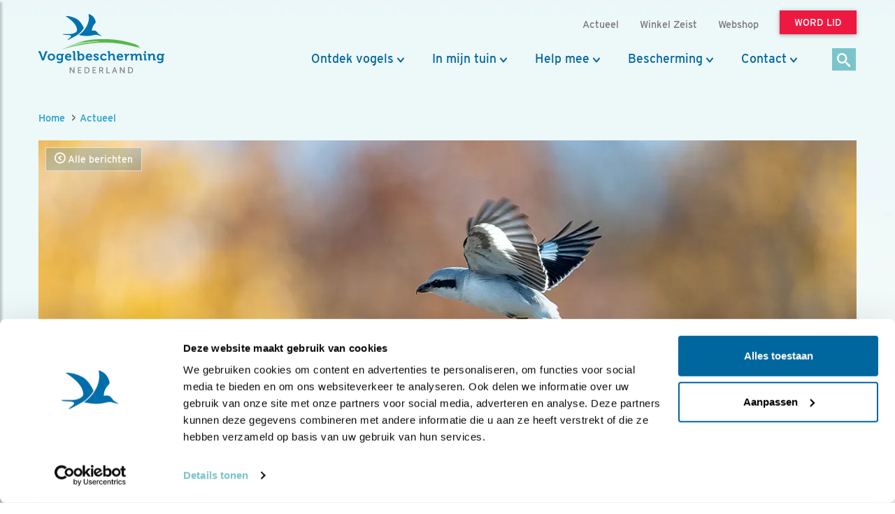

--- FILE ---
content_type: text/html;charset=UTF-8
request_url: https://www.vogelbescherming.nl/actueel/bericht/een-brute-schoonheid
body_size: 16737
content:
<!DOCTYPE html>
<html lang="nl"><head><title>Een&#x20;brute&#x20;schoonheid | Vogelbescherming</title>
			<!--
	New Story | https://www.newstory.nl
	Erasmusweg 19 | 2202 CA Noordwijk aan Zee | The Netherlands
	T +31(0)71 364 11 11 | E hello@newstory.nl
-->
			<script data-cookieconsent="ignore">
    function getCons(regex){
        const consentString = document.cookie.split('; ').find(row => row.startsWith('CookieConsent='));
        return regex.test(consentString) ? "granted" : "denied";
    }
    window.dataLayer = window.dataLayer || [];
    function gtag(){dataLayer.push(arguments);}
    gtag("consent", "default", {
        ad_personalization: getCons(/marketing:true/),
        ad_storage: getCons(/marketing:true/),
        ad_user_data: getCons(/marketing:true/),
        analytics_storage: getCons(/statistics:true/),
        functionality_storage: getCons(/preferences:true/),
        personalization_storage: getCons(/preferences:true/),
        security_storage: "granted",
        wait_for_update: 0
    });
    gtag("set", "ads_data_redaction", true);
    gtag("set", "url_passthrough", false);
    window.uetq = window.uetq || [];
    window.uetq.push('consent', 'default', {
        'ad_storage': getCons(/marketing:true/)
    });
    window.addEventListener('CookiebotOnConsentReady', function() {
        window.uetq.push('consent', 'update', {
            'ad_storage': Cookiebot.consent.marketing ? 'granted' : 'denied'
        });
    });
</script>
<script id="Cookiebot" src="https://consent.cookiebot.eu/uc.js" data-culture="nl" data-cbid="534eec85-79ac-40c5-99c2-85659f72a539" data-consentmode-defaults="disabled" data-blockingmode="auto" type="text/javascript"></script>
<script data-cookieconsent="ignore">(function(a,s,y,n,c,h,i,d,e){s.className+=' '+y;h.start=1*new Date;
h.end=i=function(){s.className=s.className.replace(RegExp(' ?'+y),'')};
(a[n]=a[n]||[]).hide=h;setTimeout(function(){i();h.end=null},c);h.timeout=c;
})(window,document.documentElement,'async-hide','dataLayer',4000,
{'GTM-KJ7PTS':true});</script>
<!-- Google Tag Manager -->
<script data-cookieconsent="ignore">(function(w,d,s,l,i){w[l]=w[l]||[];w[l].push({'gtm.start':
new Date().getTime(),event:'gtm.js'});var f=d.getElementsByTagName(s)[0],
j=d.createElement(s),dl=l!='dataLayer'?'&l='+l:'';j.async=true;j.src=
'https://data.vogelbescherming.nl/gtm.js?id='+i+dl;f.parentNode.insertBefore(j,f);
})(window,document,'script','dataLayer','GTM-KJ7PTS');</script>
<!-- End Google Tag Manager -->
			<meta charset="utf-8">
		<link rel="preload" href="//maxcdn.bootstrapcdn.com/bootstrap/3.3.7/css/bootstrap.min.css" as="style">
		<link rel="preload" href="//cdn-cf.newstory.nl/vbn/vogelbescherming.nl/media/css/style.css?v202601161122" as="style">
		<link rel="preload" href="//cdn-cf.newstory.nl/vbn/fonts/font-awesome-4.7.0-swap/css/font-awesome.min.css" as="style">
		<link rel="preload" href="//use.typekit.net/iec5jhb.css" as="style">
<link rel="preload" href="//maxcdn.bootstrapcdn.com/bootstrap/3.3.7/js/bootstrap.min.js" as="script">
			<meta property="og:title" content="Een&#x20;brute&#x20;schoonheid">
	<meta name="description" content="De&#x20;klapekster&#x20;is&#x20;een&#x20;intrigerende&#x20;vogel.">
	<meta property="og:description" content="De&#x20;klapekster&#x20;is&#x20;een&#x20;intrigerende&#x20;vogel.">
	<meta name="keywords" content="vogelbescherming nederland nieuwsbericht klapekster nadjajansma snavel wintergast">
	<meta class="swiftype" name="title" data-type="string" content="Een&#x20;brute&#x20;schoonheid">
			<meta class="swiftype" name="sections" data-type="string" content="Actueel: Blog">
			<meta class="swiftype" name="tags" data-type="string" content="sectie-342">
		<meta class="swiftype" name="published_at" data-type="date" content="2021-12-14">
		<meta name="CreationDate" content="2021-12-14">
		<meta property="article:published_time " content="2021-12-14">
		<link rel="image_src" href="https://cdn-img.newstory.nl/vbn/images/optimized/5623f654-bcf9-4276-b58b-8f1619c0a865.jpg&amp;h=630&amp;w=1000&amp;mode=crop&amp;v=1636644506">
		<meta property="og:image" content="https://cdn-img.newstory.nl/vbn/images/optimized/5623f654-bcf9-4276-b58b-8f1619c0a865.jpg&amp;h=630&amp;w=1000&amp;mode=crop&amp;v=1636644506">
		<meta property="og:image:type" content="image/jpeg">
		<meta property="og:image:width" content="1000">
		<meta name="twitter:card" content="summary_large_image">
		<meta name="twitter:image" content="https://cdn-img.newstory.nl/vbn/images/optimized/5623f654-bcf9-4276-b58b-8f1619c0a865.jpg&amp;h=630&amp;w=1000&amp;mode=crop&amp;v=1636644506">
		<meta class="swiftype" name="image" data-type="enum" content="https://cdn-img.newstory.nl/vbn/images/optimized/5623f654-bcf9-4276-b58b-8f1619c0a865.jpg&amp;h=630&amp;w=1000&amp;mode=crop&amp;v=1636644506">
	<meta name="twitter:site" content="@vogelnieuws">
	<meta name="twitter:title" content="Een&#x20;brute&#x20;schoonheid">
	<meta name="twitter:description" content="De&#x20;klapekster&#x20;is&#x20;een&#x20;intrigerende&#x20;vogel.">
		<link rel="canonical" href="https://www.vogelbescherming.nl/actueel/bericht/een-brute-schoonheid" />
		<meta class="swiftype" name="url" data-type="enum" content="https://www.vogelbescherming.nl/actueel/bericht/een-brute-schoonheid">
		<meta property="og:url" content="https://www.vogelbescherming.nl/actueel/bericht/een-brute-schoonheid" />
		<link rel="shortlink" type="text/html" href="https://www.vogelbescherming.nl/?pagina=364&bericht=3613">
	<link rel="prev" href="https://www.vogelbescherming.nl/actueel/bericht/wereldreizen-in-katwijk-en-daarbuiten" />
	<link rel="next" href="https://www.vogelbescherming.nl/actueel/bericht/plannen-voor-natuurherstel-in-regeerakkoord-goede-basis" />
		<meta name="robots" content="index, follow">
<meta name="Author" content="Vogelbescherming Nederland">
<meta name="viewport" content="width=device-width, initial-scale=1.0">
<meta name="format-detection" content="telephone=no">
<meta http-equiv="X-UA-Compatible" content="IE=edge">
<meta name="vbn-category" content="">
<script defer="defer" async="async" src="//d81mfvml8p5ml.cloudfront.net/dsgstx9z.js" data-cookieconsent="statistics" type="text/plain"></script>
		<link href="//maxcdn.bootstrapcdn.com/bootstrap/3.3.7/css/bootstrap.min.css" rel="stylesheet">
		<link href="//cdn-cf.newstory.nl/vbn/vogelbescherming.nl/media/css/style.css?v202601161122" rel="stylesheet">
		<link href="//cdn-cf.newstory.nl/vbn/fonts/font-awesome-4.7.0-swap/css/font-awesome.min.css" rel="stylesheet">
		<link href="//use.typekit.net/iec5jhb.css" rel="stylesheet">
		<script src="//code.jquery.com/jquery-1.12.4.min.js" data-cookieconsent="ignore"></script>
<link rel="alternate" type="application/rss+xml" title="RSS Nieuws" href="/?act=nieuws.rss" />
<!-- Le fav and touch icons -->
<link rel="shortcut icon" href="//cdn-cf.newstory.nl/vbn/img/favicon.ico">
<link rel="apple-touch-icon-precomposed" sizes="144x144" href="//cdn-cf.newstory.nl/vbn/vogelbescherming.nl/media/img/apple-touch-icon-144-precomposed.png">
<link rel="apple-touch-icon-precomposed" sizes="114x114" href="//cdn-cf.newstory.nl/vbn/vogelbescherming.nl/media/img/apple-touch-icon-114-precomposed.png">
<link rel="apple-touch-icon-precomposed" sizes="72x72" href="//cdn-cf.newstory.nl/vbn/vogelbescherming.nl/media/img/apple-touch-icon-72-precomposed.png">
<link rel="apple-touch-icon-precomposed" href="//cdn-cf.newstory.nl/vbn/vogelbescherming.nl/media/img/apple-touch-icon-57-precomposed.png">
</head><body id="pag364" class="templ49 sectie342">
			<!-- Google Tag Manager (noscript) -->
<noscript><iframe src="https://data.vogelbescherming.nl/ns.html?id=GTM-KJ7PTS"
height="0" width="0" style="display:none;visibility:hidden"></iframe></noscript>
<!-- End Google Tag Manager (noscript) -->
<a href="#vervolgpag" class="skipnav" data-swiftype-index="false">Navigatie overslaan</a>
<div class="wrapper">
			<nav id="sidebar" data-swiftype-index="false">
    <div id="dismiss">
        <i class="fa fa-arrow-left"></i>
    </div>
    <div class="sidebar-header">
        <a class="navbar-brand" href="/" aria-label="home"><span class="hidden">Vogelbescherming.nl</span></a>
    </div>
    <ul class="list-unstyled mainops niv1">
        <li>
			<form method="get" class="form-inline zoekform-mob" action="/zoeken/" role="search" data-ss360="true">
	<div class="form-group">
		<input type="search" class="zoekinvoer form-control flex-fill"
			name="q" value=""
			placeholder="Ik ben op zoek naar"><button type="submit" class="btn btn-oranje" aria-label="zoek"><i class="icon-search"></i></button>
	</div>
</form>
				</li>
        <li>
            <a href="/">Home</a>
        </li>
        <li>
            <a href="#mnu336" class="klaptoggle" data-toggle="collapse" aria-expanded="false">Ontdek vogels</a>
                <ul class="collapse list-unstyled niv2" id="mnu336">
                        <li>
                                <a href="#mnu680" class="klaptoggle" data-toggle="collapse" aria-expanded="false">Kennis over vogels</a>
                                <ul class="collapse list-unstyled niv3" id="mnu680">
                                        <li><a href="/ontdek-vogels/kennis-over-vogels/vogelgids">Vogelgids</a></li>
                                        <li><a href="/ontdek-vogels/kennis-over-vogels/online-vogelcursussen">Online vogelcursussen</a></li>
                                        <li><a href="/ontdek-vogels/kennis-over-vogels/vogelweetjes">Vogelweetjes</a></li>
                                </ul>
                        </li>
                        <li>
                                <a href="#mnu356" class="klaptoggle" data-toggle="collapse" aria-expanded="false">Activiteiten</a>
                                <ul class="collapse list-unstyled niv3" id="mnu356">
                                        <li><a href="/ontdek-vogels/activiteiten/excursies">Excursies</a></li>
                                        <li><a href="/ontdek-vogels/activiteiten/vogelreizen">Vogelreizen</a></li>
                                        <li><a href="/ontdek-vogels/activiteiten/workshops">Workshops</a></li>
                                        <li><a href="/ontdek-vogels/activiteiten/zoek-activiteit">Zoek activiteit</a></li>
                                        <li><a href="/ontdek-vogels/activiteiten/nationale-vogelweek2">Nationale Vogelweek</a></li>
                                </ul>
                        </li>
                        <li>
                                <a href="#mnu681" class="klaptoggle" data-toggle="collapse" aria-expanded="false">Zelf doen</a>
                                <ul class="collapse list-unstyled niv3" id="mnu681">
                                        <li><a href="/ontdek-vogels/zelf-doen/vogelfotografie">Vogelfotografie</a></li>
                                        <li><a href="/ontdek-vogels/zelf-doen/vogels-kijken">Vogels kijken</a></li>
                                        <li><a href="/ontdek-vogels/zelf-doen/de-mooiste-vogelfotos">Vogelfotogalerij</a></li>
                                        <li><a href="/ontdek-vogels/zelf-doen/beleef-de-lente1">Beleef de Lente</a></li>
                                        <li><a href="/ontdek-vogels/zelf-doen/beleef-de-lente-in-de-klas">Beleef de Lente in de Klas</a></li>
                                        <li><a href="/ontdek-vogels/zelf-doen/werkstukken">Werkstukken</a></li>
                                        <li><a href="/ontdek-vogels/zelf-doen/kleurplaten">Kleurplaten</a></li>
                                </ul>
                        </li>
                </ul>
        </li>
        <li>
            <a href="#mnu337" class="klaptoggle" data-toggle="collapse" aria-expanded="false">In mijn tuin</a>
                <ul class="collapse list-unstyled niv2" id="mnu337">
                        <li>
                                <a href="#mnu465" class="klaptoggle" data-toggle="collapse" aria-expanded="false">Vogels voeren</a>
                                <ul class="collapse list-unstyled niv3" id="mnu465">
                                        <li><a href="/in-mijn-tuin/vogels-voeren/wat-is-goed-voer">Wat is goed voer?</a></li>
                                        <li><a href="/in-mijn-tuin/vogels-voeren/wanneer-voer-je-wat-">Wanneer voer je wat?</a></li>
                                        <li><a href="/in-mijn-tuin/vogels-voeren/welke-vogels-eten-wat-">Welke vogels eten wat?</a></li>
                                        <li><a href="/in-mijn-tuin/vogels-voeren/hoe-voer-je-vogels">Hoe voer je vogels?</a></li>
                                        <li><a href="/in-mijn-tuin/vogels-voeren/zelf-een-vetbol-maken-in-6-stappen">Zelf een vetbol maken in 6 stappen</a></li>
                                </ul>
                        </li>
                        <li>
                                <a href="#mnu464" class="klaptoggle" data-toggle="collapse" aria-expanded="false">Nestkasten</a>
                                <ul class="collapse list-unstyled niv3" id="mnu464">
                                        <li><a href="/in-mijn-tuin/nestkasten/type-nestkasten">Type nestkasten</a></li>
                                        <li><a href="/in-mijn-tuin/nestkasten/zelf-een-nestkast-maken">Zelf een nestkast maken</a></li>
                                        <li><a href="/in-mijn-tuin/nestkasten/nestkasten-ophangen">Nestkasten ophangen</a></li>
                                        <li><a href="/in-mijn-tuin/nestkasten/aanschaf-nestkast">Aanschaf nestkast</a></li>
                                </ul>
                        </li>
                        <li>
                                <a href="#mnu463" class="klaptoggle" data-toggle="collapse" aria-expanded="false">Tuininrichting</a>
                                <ul class="collapse list-unstyled niv3" id="mnu463">
                                        <li><a href="/in-mijn-tuin/tuininrichting/populaire-bessenstruiken">Populaire bessenstruiken</a></li>
                                        <li><a href="/in-mijn-tuin/tuininrichting/tuininspiratie">Tuininspiratie</a></li>
                                        <li><a href="/in-mijn-tuin/tuininrichting/tuinonderhoud">Tuinonderhoud</a></li>
                                        <li><a href="/in-mijn-tuin/tuininrichting/persoonlijk-tuinadvies">Persoonlijk tuinadvies</a></li>
                                        <li><a href="/in-mijn-tuin/tuininrichting/vogelvriendelijke-beplanting">Vogelvriendelijke beplanting</a></li>
                                        <li><a href="/in-mijn-tuin/tuininrichting/tipvideo">Tipvideo</a></li>
                                </ul>
                        </li>
                        <li>
                                <a href="/in-mijn-tuin/tuinadvies">Tuinadvies nodig?</a>
                        </li>
                        <li>
                                <a href="/in-mijn-tuin/tuinvogels-herkennen">Tuinvogels herkennen</a>
                        </li>
                        <li>
                                <a href="/in-mijn-tuin/vogelvriendelijke-schoolpleinen">Vogelvriendelijke schoolpleinen</a>
                        </li>
                        <li>
                                <a href="#mnu984" class="klaptoggle" data-toggle="collapse" aria-expanded="false">Nationale Tuinvogeltelling</a>
                                <ul class="collapse list-unstyled niv3" id="mnu984">
                                        <li><a href="/in-mijn-tuin/nationale-tuinvogeltelling/tel-mee-met-de-tuinvogeltelling">Nationale Tuinvogeltelling</a></li>
                                </ul>
                        </li>
                        <li>
                                <a href="/in-mijn-tuin/tuintelling">Tuintelling</a>
                        </li>
                </ul>
        </li>
        <li>
            <a href="#mnu335" class="klaptoggle" data-toggle="collapse" aria-expanded="false">Help mee</a>
                <ul class="collapse list-unstyled niv2" id="mnu335">
                        <li>
                                <a href="#mnu682" class="klaptoggle" data-toggle="collapse" aria-expanded="false">Steun ons</a>
                                <ul class="collapse list-unstyled niv3" id="mnu682">
                                        <li><a href="/help-mee/steun-ons/word-lid">Word lid</a></li>
                                        <li><a href="/help-mee/steun-ons/doneer">Doneer nu</a></li>
                                        <li><a href="/help-mee/steun-ons/juniorlid">Juniorlid</a></li>
                                        <li><a href="/help-mee/steun-ons/periodiek-schenken">Periodiek schenken</a></li>
                                        <li><a href="/help-mee/steun-ons/bijzondere-giften">Grote giften</a></li>
                                        <li><a href="/help-mee/steun-ons/nalaten">Nalaten</a></li>
                                        <li><a href="/help-mee/steun-ons/fondsen-partners">Fondsen & partners</a></li>
                                </ul>
                        </li>
                        <li>
                                <a href="#mnu683" class="klaptoggle" data-toggle="collapse" aria-expanded="false">Kom zelf in actie</a>
                                <ul class="collapse list-unstyled niv3" id="mnu683">
                                        <li><a href="/help-mee/kom-zelf-in-actie/word-vrijwilliger">Word vrijwilliger</a></li>
                                        <li><a href="/help-mee/kom-zelf-in-actie/jouw-inzameling">Jouw inzameling</a></li>
                                        <li><a href="/help-mee/kom-zelf-in-actie/tel-mee">Tel mee</a></li>
                                        <li><a href="/help-mee/kom-zelf-in-actie/kopen">Kopen</a></li>
                                        <li><a href="/help-mee/kom-zelf-in-actie/in-de-klas">In de klas</a></li>
                                        <li><a href="/help-mee/kom-zelf-in-actie/tuin-erf-huis">Tuin, erf & huis</a></li>
                                        <li><a href="/help-mee/kom-zelf-in-actie/kijkers-voor-kijkers">Kijkers voor Kijkers</a></li>
                                        <li><a href="/help-mee/kom-zelf-in-actie/ijsvogelfonds">IJsvogelfonds</a></li>
                                </ul>
                        </li>
                </ul>
        </li>
        <li>
            <a href="#mnu334" class="klaptoggle" data-toggle="collapse" aria-expanded="false">Bescherming</a>
                <ul class="collapse list-unstyled niv2" id="mnu334">
                        <li>
                                <a href="#mnu684" class="klaptoggle" data-toggle="collapse" aria-expanded="false">Wat wij doen</a>
                                <ul class="collapse list-unstyled niv3" id="mnu684">
                                        <li><a href="/bescherming/wat-wij-doen/natuurgebieden">Natuurgebieden</a></li>
                                        <li><a href="/bescherming/wat-wij-doen/onze-boerenlandvogels">Onze boerenlandvogels</a></li>
                                        <li><a href="/bescherming/wat-wij-doen/onze-stadsvogels">Onze stadsvogels</a></li>
                                        <li><a href="/bescherming/wat-wij-doen/internationaal">Internationaal</a></li>
                                        <li><a href="/bescherming/wat-wij-doen/basiskwaliteit-natuur">Basiskwaliteit Natuur</a></li>
                                        <li><a href="/bescherming/wat-wij-doen/onderzoek">Onderzoek</a></li>
                                </ul>
                        </li>
                        <li>
                                <a href="#mnu440" class="klaptoggle" data-toggle="collapse" aria-expanded="false">In de buurt</a>
                                <ul class="collapse list-unstyled niv3" id="mnu440">
                                        <li><a href="/bescherming/in-de-buurt/lokaal-actief">Lokaal actief</a></li>
                                        <li><a href="/bescherming/in-de-buurt/stadsvogeladviseur">Stadsvogeladviseur</a></li>
                                        <li><a href="/bescherming/in-de-buurt/wetlandwacht">WetlandWacht</a></li>
                                        <li><a href="/bescherming/in-de-buurt/vogelwerkgroep">Vogelwerkgroep</a></li>
                                        <li><a href="/bescherming/in-de-buurt/zoek-in-uw-buurt">Zoek in jouw buurt</a></li>
                                </ul>
                        </li>
                        <li>
                                <a href="#mnu685" class="klaptoggle" data-toggle="collapse" aria-expanded="false">Vogels en de wet</a>
                                <ul class="collapse list-unstyled niv3" id="mnu685">
                                        <li><a href="/bescherming/juridische-bescherming/wet-en-regelgeving">Wet- en regelgeving</a></li>
                                        <li><a href="/bescherming/juridische-bescherming/soortbescherming">Soortbescherming</a></li>
                                        <li><a href="/bescherming/juridische-bescherming/gebiedsbescherming">Gebiedsbescherming</a></li>
                                        <li><a href="/bescherming/juridische-bescherming/overtreding-kom-zelf-in-actie">Kom zelf in actie</a></li>
                                        <li><a href="/bescherming/juridische-bescherming/veelgestelde-vragen-vogels-en-de-wet">Veelgestelde vragen </a></li>
                                </ul>
                        </li>
                </ul>
        </li>
        <li>
            <a href="#mnu421" class="klaptoggle" data-toggle="collapse" aria-expanded="false">Contact</a>
                <ul class="collapse list-unstyled niv2" id="mnu421">
                        <li>
                                <a href="#mnu867" class="klaptoggle" data-toggle="collapse" aria-expanded="false">Contactgegevens</a>
                                <ul class="collapse list-unstyled niv3" id="mnu867">
                                        <li><a href="/contact/contactgegevens/contactformulier">Contactformulier </a></li>
                                </ul>
                        </li>
                        <li>
                                <a href="#mnu511" class="klaptoggle" data-toggle="collapse" aria-expanded="false">Lidmaatschappen</a>
                                <ul class="collapse list-unstyled niv3" id="mnu511">
                                        <li><a href="/contact/ledenservice/adreswijzigingen-doorgeven">Adreswijzigingen doorgeven</a></li>
                                </ul>
                        </li>
                        <li>
                                <a href="/contact/veelgestelde-vogelvragen">Veelgestelde vogelvragen</a>
                        </li>
                        <li>
                                <a href="/contact/wintervogels">Veelgestelde vragen wintervogels</a>
                        </li>
                        <li>
                                <a href="/contact/adres-en-route">Adres en route</a>
                        </li>
                </ul>
        </li>
        <li>
            <a href="#mnuoverons" class="klaptoggle" data-toggle="collapse" aria-expanded="false">Over ons</a>
			<ul class="collapse list-unstyled niv2" id="mnuoverons">
					<li><a href="/over-ons/nieuws">Nieuws</a></li>
					<li><a href="/over-ons/contact-met-ons">Contact </a></li>
					<li><a href="/over-ons/organisatie">Organisatie</a></li>
					<li><a href="/over-ons/werken-bij-vogelbescherming">Vacatures</a></li>
					<li><a href="/over-ons/jaarverslag">Jaarverslag</a></li>
					<li><a href="/over-ons/tijdschriften">Tijdschriften</a></li>
					<li><a href="/over-ons/adverteren">Adverteren</a></li>
					<li><a href="/over-ons/standpunten">Standpunten</a></li>
			</ul>
        </li>
    </ul>
    <ul class="metanav list-unstyled">
            <li class="wordlid"><a href="/help-mee/steun-ons/word-lid">&gt;&gt; Word lid</a></li>
                <li><a href="/actueel">Actueel</a></li>
                <li><a href="/winkel-zeist">Winkel Zeist </a></li>
                <li><a href="https://www.vogelbeschermingshop.nl/">Webshop</a></li>
    </ul>
</nav>
	<div class="navbar navbar-default hidden-print" role="navigation" data-swiftype-index="false">
    <div class="uitklapfocus">
        <div class="container navbinnenste">
            <div class="navbar-header">
                <a class="navbar-brand" href="/" aria-label="home"><span class="hidden">Vogelbescherming Nederland</span></a>
                <div id="mobilenav">
                    <a href="/help-mee/steun-ons/word-lid?code=LW00313"><span class="btn btn-roze">Word lid</span></a>
                    <button id="sidebarCollapse" type="button" class="navbar-toggle" data-toggle="collapse">
                        <span class="sr-only">Menu</span>
                        <span class="icon-bar"></span>
                        <span class="icon-bar"></span>
                        <span class="icon-bar"></span>
                    </button>
                </div>
            </div>
            <div id="desktopnav" class="collapse in">
			<ul id="metamenu" class="nav navbar-nav navbar-right">
			<li><a href="/actueel"><span>Actueel</span></a></li>
			<li><a href="/winkel-zeist"><span>Winkel Zeist </span></a></li>
			<li><a href="https://www.vogelbeschermingshop.nl/">Webshop</a></li>
			<li><a href="/cta-word-lid"><span class="btn btn-roze">Word lid</span></a></li>
</ul>
			<ul class="nav navbar-nav pull-right" id="mainmenu">
		<li class="dropdown">
			<a href="/ontdek-vogels" class="dropdown-toggle" data-toggle="dropdown">Ontdek vogels</a>
				<ul class="dropdown-menu">
					<li>
						<div class="container biguitklap">
								<div class="kolom uitklap336-1">
											<!-- do van vogelgids.uitklapmenu -->
			<p><strong>Kennis over vogels</strong></p>
	<form class="form-inline" method="get" action="/ontdek-vogels/kennis-over-vogels/vogelgids/">
		<p>Ontdek 346 vogelsoorten in 1 Vogelgids.</p>
		<div class="form-group"><input type="text" name="q" title="Zoek op vogelnaam" placeholder="Zoek op vogelnaam" class="form-control vogelnaam"></div><button type="submit" aria-label="Zoek op vogelnaam" class="btn btn-oranje"><i class="icon-search"></i></button>
	</form>
	<ul class="list-unstyled">
			<li><a href="/ontdek-vogels/kennis-over-vogels/vogelgids">Vogelgids</a></li>
			<li><a href="/ontdek-vogels/kennis-over-vogels/online-vogelcursussen">Online vogelcursussen</a></li>
			<li><a href="/ontdek-vogels/kennis-over-vogels/vogelweetjes">Vogelweetjes</a></li>
	</ul>
								</div>
								<div class="kolom uitklap336-2">
												<p><strong>Activiteiten</strong></p>
												<ul class="list-unstyled">
														<li><a href="/ontdek-vogels/activiteiten/excursies">Excursies</a></li>
														<li><a href="/ontdek-vogels/activiteiten/vogelreizen">Vogelreizen</a></li>
														<li><a href="/ontdek-vogels/activiteiten/workshops">Workshops</a></li>
														<li><a href="/ontdek-vogels/activiteiten/zoek-activiteit">Zoek activiteit</a></li>
														<li><a href="/ontdek-vogels/activiteiten/nationale-vogelweek2">Nationale Vogelweek</a></li>
												</ul>
								</div>
								<div class="kolom uitklap336-3">
												<p><strong>Zelf doen</strong></p>
												<ul class="list-unstyled">
														<li><a href="/ontdek-vogels/zelf-doen/vogelfotografie">Vogelfotografie</a></li>
														<li><a href="/ontdek-vogels/zelf-doen/vogels-kijken">Vogels kijken</a></li>
														<li><a href="/ontdek-vogels/zelf-doen/de-mooiste-vogelfotos">Vogelfotogalerij</a></li>
														<li><a href="/ontdek-vogels/zelf-doen/beleef-de-lente1">Beleef de Lente</a></li>
														<li><a href="/ontdek-vogels/zelf-doen/beleef-de-lente-in-de-klas">Beleef de Lente in de Klas</a></li>
														<li><a href="/ontdek-vogels/zelf-doen/werkstukken">Werkstukken</a></li>
														<li><a href="/ontdek-vogels/zelf-doen/kleurplaten">Kleurplaten</a></li>
												</ul>
								</div>
								<div class="kolom uitklap336-4">
											<a href="https://www.vogelbescherming.nl/ontdek-vogels/kennis-over-vogels/online-vogelcursussen/boerenlandvogels-in-Nederland" class="imgblok">
												<p><img src="https://cdn-img.newstory.nl/vbn/images/optimized/bc56f806-5e23-4708-a83a-aeab8f34309b.jpg&amp;h=200&amp;w=300&amp;v=1751982940" width="300" height="200" class="img-responsive" loading="lazy" alt="Cursus Boerenlandvogels in Nederland"></p>
												<p class="hr"></p>
												<p class="bijschrift">Cursus Boerenlandvogels</p>
											</a>
								</div>
						</div>
					</li>
				</ul>
		</li>
		<li class="dropdown">
			<a href="/in-mijn-tuin" class="dropdown-toggle" data-toggle="dropdown">In mijn tuin</a>
				<ul class="dropdown-menu">
					<li>
						<div class="container biguitklap">
								<div class="kolom uitklap337-1">
												<p><strong>In mijn tuin</strong></p>
												<ul class="list-unstyled">
														<li><a href="/in-mijn-tuin/vogels-voeren">Vogels voeren</a></li>
														<li><a href="/in-mijn-tuin/nestkasten">Nestkasten</a></li>
														<li><a href="/in-mijn-tuin/tuininrichting">Tuininrichting</a></li>
														<li><a href="/in-mijn-tuin/tuinadvies">Tuinadvies nodig?</a></li>
														<li><a href="/in-mijn-tuin/tuinvogels-herkennen">Tuinvogels herkennen</a></li>
														<li><a href="/in-mijn-tuin/vogelvriendelijke-schoolpleinen">Vogelvriendelijke schoolpleinen</a></li>
														<li><a href="/in-mijn-tuin/nationale-tuinvogeltelling">Nationale Tuinvogeltelling</a></li>
														<li><a href="/in-mijn-tuin/tuintelling">Tuintelling</a></li>
												</ul>
								</div>
								<div class="kolom uitklap337-2">
											<a href="/in-mijn-tuin/onze-tuinvogels" class="imgblok">
												<p><img src="https://cdn-img.newstory.nl/vbn/images/optimized/15b8baa2-1a4b-4208-9a8b-b77904b9da3e.jpg&amp;h=200&amp;w=300&amp;v=1512566566" width="300" height="200" class="img-responsive" loading="lazy" alt="Tuin gazon  / Elwin van der Kolk"></p>
												<p class="hr"></p>
												<p class="bijschrift">Kijk hoe je van je tuin een vogelparadijs maakt</p>
											</a>
								</div>
								<div class="kolom uitklap337-3">
											<a href="https://www.vogelbescherming.nl/ontdek-vogels/kennis-over-vogels/online-vogelcursussen/fluitend-je-tuin-in" class="imgblok">
												<p><img src="https://cdn-img.newstory.nl/vbn/images/optimized/8fb94e53-fc29-45d1-b1da-1b1237a82f7a.jpg&amp;h=200&amp;w=300&amp;v=1721041231" width="300" height="200" class="img-responsive" loading="lazy" alt=""></p>
												<p class="hr"></p>
												<p class="bijschrift">Online cursus zangvogels</p>
											</a>
								</div>
								<div class="kolom uitklap337-4">
											<a href="/mijn-vogeltuin" class="imgblok">
												<p><img src="https://cdn-img.newstory.nl/vbn/images/optimized/0e64f340-449a-4ffe-b542-66a773c54ebe.jpg&amp;h=200&amp;w=300&amp;v=1525341775" width="300" height="200" class="img-responsive" loading="lazy" alt="Vogeltuin koolmees / Shutterstock"></p>
												<p class="hr"></p>
												<p class="bijschrift">Doe de postcodevogelcheck! En ontvang leuke tuintips. </p>
											</a>
								</div>
						</div>
					</li>
				</ul>
		</li>
		<li class="dropdown">
			<a href="/help-mee" class="dropdown-toggle" data-toggle="dropdown">Help mee</a>
				<ul class="dropdown-menu">
					<li>
						<div class="container biguitklap">
								<div class="kolom uitklap335-1">
												<p><strong>Steun ons</strong></p>
												<ul class="list-unstyled">
														<li><a href="/help-mee/steun-ons/word-lid" class="btn btn-roze">Word lid</a></li>
														<li><a href="/help-mee/steun-ons/doneer">Doneer nu</a></li>
														<li><a href="/help-mee/steun-ons/juniorlid">Juniorlid</a></li>
														<li><a href="/help-mee/steun-ons/periodiek-schenken">Periodiek schenken</a></li>
														<li><a href="/help-mee/steun-ons/bijzondere-giften">Grote giften</a></li>
														<li><a href="/help-mee/steun-ons/nalaten">Nalaten</a></li>
														<li><a href="/help-mee/steun-ons/fondsen-partners">Fondsen & partners</a></li>
												</ul>
								</div>
								<div class="kolom uitklap335-2">
												<p><strong>Kom zelf in actie</strong></p>
												<ul class="list-unstyled">
														<li><a href="/help-mee/kom-zelf-in-actie/word-vrijwilliger">Word vrijwilliger</a></li>
														<li><a href="/help-mee/kom-zelf-in-actie/jouw-inzameling">Jouw inzameling</a></li>
														<li><a href="/help-mee/kom-zelf-in-actie/tel-mee">Tel mee</a></li>
														<li><a href="/help-mee/kom-zelf-in-actie/kopen">Kopen</a></li>
														<li><a href="/help-mee/kom-zelf-in-actie/in-de-klas">In de klas</a></li>
														<li><a href="/help-mee/kom-zelf-in-actie/tuin-erf-huis">Tuin, erf & huis</a></li>
														<li><a href="/help-mee/kom-zelf-in-actie/kijkers-voor-kijkers">Kijkers voor Kijkers</a></li>
														<li><a href="/help-mee/kom-zelf-in-actie/ijsvogelfonds">IJsvogelfonds</a></li>
												</ul>
								</div>
								<div class="kolom uitklap335-3">
											<a href="/help-mee/kom-zelf-in-actie/word-vrijwilliger" class="imgblok">
												<p><img src="https://cdn-img.newstory.nl/vbn/images/optimized/3ff6db5f-c593-495a-a825-1847c9351634.jpg&amp;h=200&amp;w=300&amp;v=1512056498" width="300" height="200" class="img-responsive" loading="lazy" alt="Vrijwilliger Carina"></p>
												<p class="hr"></p>
												<p class="bijschrift">Word vrijwilliger</p>
											</a>
								</div>
								<div class="kolom uitklap335-4">
											<a href="/help-mee/steun-ons/doneer/help-vogels-tijdens-hun-trektocht" class="imgblok">
												<p><img src="https://cdn-img.newstory.nl/vbn/images/optimized/195dfdd3-eea4-4c27-a8bc-5e0afce60e61.jpg&amp;h=200&amp;w=300&amp;v=1608054307" width="300" height="200" class="img-responsive" loading="lazy" alt="Kanoet / Shutterstock"></p>
												<p class="hr"></p>
												<p class="bijschrift">Help vogels tijdens hun trektocht</p>
											</a>
								</div>
						</div>
					</li>
				</ul>
		</li>
		<li class="dropdown">
			<a href="/bescherming" class="dropdown-toggle" data-toggle="dropdown">Bescherming</a>
				<ul class="dropdown-menu">
					<li>
						<div class="container biguitklap">
								<div class="kolom uitklap334-1">
												<p><strong>Wat wij doen</strong></p>
												<ul class="list-unstyled">
														<li><a href="/bescherming/wat-wij-doen/natuurgebieden">Natuurgebieden</a></li>
														<li><a href="/bescherming/wat-wij-doen/onze-boerenlandvogels">Onze boerenlandvogels</a></li>
														<li><a href="/bescherming/wat-wij-doen/onze-stadsvogels">Onze stadsvogels</a></li>
														<li><a href="/bescherming/wat-wij-doen/internationaal">Internationaal</a></li>
														<li><a href="/bescherming/wat-wij-doen/basiskwaliteit-natuur">Basiskwaliteit Natuur</a></li>
														<li><a href="/bescherming/wat-wij-doen/onderzoek">Onderzoek</a></li>
												</ul>
								</div>
								<div class="kolom uitklap334-2">
												<p><strong>In de buurt</strong></p>
												<ul class="list-unstyled">
														<li><a href="/bescherming/in-de-buurt/lokaal-actief">Lokaal actief</a></li>
														<li><a href="/bescherming/in-de-buurt/stadsvogeladviseur">Stadsvogeladviseur</a></li>
														<li><a href="/bescherming/in-de-buurt/wetlandwacht">WetlandWacht</a></li>
														<li><a href="/bescherming/in-de-buurt/vogelwerkgroep">Vogelwerkgroep</a></li>
														<li><a href="/bescherming/in-de-buurt/zoek-in-uw-buurt">Zoek in jouw buurt</a></li>
												</ul>
								</div>
								<div class="kolom uitklap334-3">
												<p><strong>Vogels en de wet</strong></p>
												<ul class="list-unstyled">
														<li><a href="/bescherming/juridische-bescherming/wet-en-regelgeving">Wet- en regelgeving</a></li>
														<li><a href="/bescherming/juridische-bescherming/soortbescherming">Soortbescherming</a></li>
														<li><a href="/bescherming/juridische-bescherming/gebiedsbescherming">Gebiedsbescherming</a></li>
														<li><a href="/bescherming/juridische-bescherming/overtreding-kom-zelf-in-actie">Kom zelf in actie</a></li>
														<li><a href="/bescherming/juridische-bescherming/veelgestelde-vragen-vogels-en-de-wet">Veelgestelde vragen </a></li>
												</ul>
								</div>
								<div class="kolom uitklap334-4">
											<a href="/gemeenteraadsverkiezingen" class="imgblok">
												<p><img src="https://cdn-img.newstory.nl/vbn/images/optimized/c4b30256-1805-46a4-a85f-fd400e7c82e3.jpg&amp;h=200&amp;w=300&amp;v=1621942806" width="300" height="200" class="img-responsive" loading="lazy" alt="Huismus in de stad / Shutterstock"></p>
												<p class="hr"></p>
												<p class="bijschrift">Ook jouw gemeente vogelvriendelijk</p>
											</a>
								</div>
						</div>
					</li>
				</ul>
		</li>
		<li class="dropdown">
			<a href="/contact" class="dropdown-toggle" data-toggle="dropdown">Contact</a>
				<ul class="dropdown-menu">
					<li>
						<div class="container biguitklap">
								<div class="kolom uitklap421-1">
												<p><strong>Contact</strong></p>
												<ul class="list-unstyled">
														<li><a href="/contact/contactgegevens">Contactgegevens</a></li>
														<li><a href="/contact/ledenservice">Lidmaatschappen</a></li>
														<li><a href="/contact/veelgestelde-vogelvragen">Veelgestelde vogelvragen</a></li>
														<li><a href="/contact/wintervogels">Veelgestelde vragen wintervogels</a></li>
														<li><a href="/contact/adres-en-route">Adres en route</a></li>
												</ul>
											<p><strong>Vragen?</strong></p>
<p><a class="link-cta" href="/contact/contactgegevens/contactformulier">Neem online contact</a> met ons op.</p>
								</div>
								<div class="kolom uitklap421-2">
											<a href="/winkel-zeist" class="imgblok">
												<p><img src="https://cdn-img.newstory.nl/vbn/images/optimized/aacbb3ea-b4c8-419d-984a-dbd0412f82b7.jpg&amp;h=200&amp;w=300&amp;v=1512056498" width="300" height="200" class="img-responsive" loading="lazy" alt="Videostill winkelbeeld"></p>
												<p class="hr"></p>
												<p class="bijschrift">Kom naar onze winkel in Zeist</p>
											</a>
								</div>
								<div class="kolom uitklap421-3">
											<a href="/contact/veelgestelde-vogelvragen" class="imgblok">
												<p><img src="https://cdn-img.newstory.nl/vbn/images/optimized/b66b8e83-b8f4-40ab-affd-311a220ad087.jpg&amp;h=200&amp;w=300&amp;v=1512056498" width="300" height="200" class="img-responsive" loading="lazy" alt="Velduil / Birdphoto"></p>
												<p class="hr"></p>
												<p class="bijschrift">Veelgestelde vogelvragen</p>
											</a>
								</div>
								<div class="kolom uitklap421-4">
											<a href="/contact/contactgegevens" class="imgblok">
												<p><img src="https://cdn-img.newstory.nl/vbn/images/optimized/af2f1b61-c31c-47f4-a142-49edcca7e5da.JPG&amp;h=200&amp;w=300&amp;v=1724169929" width="300" height="200" class="img-responsive" loading="lazy" alt="Vogelinformatiecentrum Vogelbescherming"></p>
												<p class="hr"></p>
												<p class="bijschrift">Heb je een vraag? Neem contact met ons op</p>
											</a>
								</div>
						</div>
					</li>
				</ul>
		</li>
	<li class="pull-right zoekuitklap dropdown">
			<a href="#" class="dropdown-toggle" aria-label="Zoek" data-toggle="dropdown">
				<span class="btn btn-zeegroen"><i class="ico icon-search"></i></span>
			</a>
			<ul class="dropdown-menu">
				<li>
					<div class="container">
			<form method="get" id="ss360" class="form-inline" action="/zoeken/" role="search" data-ss360="true">
    <span class="sr-only">Zoek</span>
	<input type="search" class="zoekinvoer form-control"
		aria-label="Zoek op vogels, actuele items, activiteiten en meer binnen de gehele website"
		placeholder="Zoek op vogels, actuele items, activiteiten en meer binnen de gehele website"
		name="q" value="">
	<button type="submit" class="btn btn-oranje"><i class="icon-search"></i> Zoek</button>
</form>
					</div>
				</li>
			</ul>
		</li>
</ul>
            </div>
        </div>
    </div>
</div>
    <div class="hidden-print container" id="extranav" data-swiftype-index="false">
			<ul class="breadcrumb" id="crumbs" data-swiftype-index="false">
					<li><a href="/">Home</a></li>
					<li><a href="/actueel">Actueel</a></li>
		</ul>
	<script type="application/ld+json">
	{
	  "@context": "http://schema.org",
	  "@type": "BreadcrumbList",
	  "itemListElement":
	  [
	    {
	      "@type": "ListItem",
	      "position": 1,
	      "item":
	      {
	        "@id": "https://www.vogelbescherming.nl/",
	        "name": "Home"
	      }
	    },
	    {
	      "@type": "ListItem",
	      "position": 2,
	      "item":
	      {
	        "@id": "https://www.vogelbescherming.nl/actueel",
	        "name": "Actueel"
	      }
	    },
	    {
	      "@type": "ListItem",
	      "position": 3,
	      "item":
	      {
	        "@id": "https://www.vogelbescherming.nl/actueel/bericht/?alias=een-brute-schoonheid",
	        "name": "Een&#x20;brute&#x20;schoonheid"
	      }
	    }
	  ]
	}
	</script>
    </div>
<div class="container bredekantlijn" id="vervolgpag">
<!-- do nieuws.details -->
			<section id="headerbeeld" title="Klapekster / Shutterstock" class="no-side-margin hasbgimg hasmedia" data-swiftype-index="false" aria-label="Header">
		<picture>
				<source
					srcset="https://cdn-img.newstory.nl/vbn/images/optimized/5623f654-bcf9-4276-b58b-8f1619c0a865.jpg&amp;h=430&amp;w=1170&amp;fmt=webp&amp;v=1636644506 1170w,https://cdn-img.newstory.nl/vbn/images/optimized/5623f654-bcf9-4276-b58b-8f1619c0a865.jpg&amp;h=355&amp;w=970&amp;fmt=webp&amp;v=1636644506 970w,https://cdn-img.newstory.nl/vbn/images/optimized/5623f654-bcf9-4276-b58b-8f1619c0a865.jpg&amp;h=275&amp;w=750&amp;fmt=webp&amp;v=1636644506 750w,https://cdn-img.newstory.nl/vbn/images/optimized/5623f654-bcf9-4276-b58b-8f1619c0a865.jpg&amp;h=176&amp;w=480&amp;fmt=webp&amp;v=1636644506 480w"
					sizes="(min-width: 1200px) 1170px, (min-width: 992px) 970px, (min-width: 480px) 750px, (min-width: 320px) 480px, 100vw"
					type="image/webp">
				<img srcset="https://cdn-img.newstory.nl/vbn/images/optimized/5623f654-bcf9-4276-b58b-8f1619c0a865.jpg&amp;h=430&amp;w=1170&amp;v=1636644506 1170w,https://cdn-img.newstory.nl/vbn/images/optimized/5623f654-bcf9-4276-b58b-8f1619c0a865.jpg&amp;h=355&amp;w=970&amp;v=1636644506 970w,https://cdn-img.newstory.nl/vbn/images/optimized/5623f654-bcf9-4276-b58b-8f1619c0a865.jpg&amp;h=275&amp;w=750&amp;v=1636644506 750w,https://cdn-img.newstory.nl/vbn/images/optimized/5623f654-bcf9-4276-b58b-8f1619c0a865.jpg&amp;h=176&amp;w=480&amp;v=1636644506 480w"
					sizes="(min-width: 1200px) 1170px, (min-width: 992px) 970px, (min-width: 480px) 750px, (min-width: 320px) 480px, 100vw"
					src="https://cdn-img.newstory.nl/vbn/images/optimized/5623f654-bcf9-4276-b58b-8f1619c0a865.jpg&amp;h=430&amp;w=1170&amp;v=1636644506"
					alt="Klapekster / Shutterstock"
					class="img-responsive backgroundimg"
					width="1170"
					height="430"
						loading="lazy" decoding="async"
					>
			</picture>
		<a href="/actueel" class="btn btn-groen hidden-print" title="Alle berichten"><i class="ico icon-cta-link-back"></i> Alle berichten</a>
	<div class="credits">
			<section class="sharingbuttons pull-right" data-swiftype-index="false">
		<h2 class="hidden">Deel deze pagina</h2>
	<!-- Sharingbutton Facebook -->
	<a class="resp-sharing-button__link" href="https://facebook.com/sharer/sharer.php?u=https://www.vogelbescherming.nl/actueel/bericht/een-brute-schoonheid" target="_blank" rel="noopener" aria-label="Delen op Facebook" onClick="
	dataLayer.push({'event':'event','eventCategory':'Share Social','eventAction':'Facebook','eventLabel':'Bericht'});">
		<div class="resp-sharing-button resp-sharing-button--facebook"><div aria-hidden="true" class="resp-sharing-button__icon resp-sharing-button__icon--solid">
		<svg xmlns="http://www.w3.org/2000/svg" viewBox="0 0 24 24"><path d="M18.77 7.46H14.5v-1.9c0-.9.6-1.1 1-1.1h3V.5h-4.33C10.24.5 9.5 3.44 9.5 5.32v2.15h-3v4h3v12h5v-12h3.85l.42-4z"/></svg>
		</div><span class="hidden">Delen op Facebook</span></div>
	</a>
	<!-- Sharingbutton Bluesky -->
	<a class="resp-sharing-button__link" href="https://bsky.app/intent/compose/?text=Een%20brute%20schoonheid%20-%20https://www.vogelbescherming.nl/actueel/bericht/een-brute-schoonheid" target="_blank" rel="noopener" aria-label="Delen op Bluesky" onClick="
	dataLayer.push({'event':'event','eventCategory':'Share Social','eventAction':'Bluesky','eventLabel':'Bericht'});">
		<div class="resp-sharing-button resp-sharing-button--bluesky"><div aria-hidden="true" class="resp-sharing-button__icon resp-sharing-button__icon--solid">
			<svg height="22" width="22" viewBox="0 0 600 530" xmlns="http://www.w3.org/2000/svg">
				<path d="m135.72 44.03c66.496 49.921 138.02 151.14 164.28 205.46 26.262-54.316 97.782-155.54 164.28-205.46 47.98-36.021 125.72-63.892 125.72 24.795 0 17.712-10.155 148.79-16.111 170.07-20.703 73.984-96.144 92.854-163.25 81.433 117.3 19.964 147.14 86.092 82.697 152.22-122.39 125.59-175.91-31.511-189.63-71.766-2.514-7.3797-3.6904-10.832-3.7077-7.8964-0.0174-2.9357-1.1937 0.51669-3.7077 7.8964-13.714 40.255-67.233 197.36-189.63 71.766-64.444-66.128-34.605-132.26 82.697-152.22-67.108 11.421-142.55-7.4491-163.25-81.433-5.9562-21.282-16.111-152.36-16.111-170.07 0-88.687 77.742-60.816 125.72-24.795z" fill="#ffffff"/>
			</svg>
		</div><span class="hidden">Delen op Bluesky</span></div>
	</a>
		<!-- Sharingbutton LinkedIn -->
		<a class="resp-sharing-button__link" href="https://www.linkedin.com/shareArticle?mini=true&amp;url=https://www.vogelbescherming.nl/actueel/bericht/een-brute-schoonheid&amp;title=Een%20brute%20schoonheid" target="_blank" rel="noopener" aria-label="Delen op LinkedIn" onClick="
	dataLayer.push({'event':'event','eventCategory':'Share Social','eventAction':'LinkedIn','eventLabel':'Bericht'});">
			<div class="resp-sharing-button resp-sharing-button--linkedin"><div aria-hidden="true" class="resp-sharing-button__icon resp-sharing-button__icon--solid">
			<svg xmlns="http://www.w3.org/2000/svg" viewBox="0 0 24 24"><path d="M6.5 21.5h-5v-13h5v13zM4 6.5C2.5 6.5 1.5 5.3 1.5 4s1-2.4 2.5-2.4c1.6 0 2.5 1 2.6 2.5 0 1.4-1 2.5-2.6 2.5zm11.5 6c-1 0-2 1-2 2v7h-5v-13h5V10s1.6-1.5 4-1.5c3 0 5 2.2 5 6.3v6.7h-5v-7c0-1-1-2-2-2z"/></svg>
			</div><span class="hidden">Delen op LinkedIn</span></div>
		</a>
		<!-- Sharingbutton E-Mail -->
		<a class="resp-sharing-button__link" href="mailto:?subject=Een%20brute%20schoonheid&amp;body=https://www.vogelbescherming.nl/actueel/bericht/een-brute-schoonheid" target="_self" rel="noopener" aria-label="Delen via e-mail" onClick="
	dataLayer.push({'event':'event','eventCategory':'Share Social','eventAction':'Email','eventLabel':'Bericht'});">
			<div class="resp-sharing-button resp-sharing-button--email"><div aria-hidden="true" class="resp-sharing-button__icon resp-sharing-button__icon--solid">
			<svg xmlns="http://www.w3.org/2000/svg" viewBox="0 0 24 24"><path d="M22 4H2C.9 4 0 4.9 0 6v12c0 1.1.9 2 2 2h20c1.1 0 2-.9 2-2V6c0-1.1-.9-2-2-2zM7.25 14.43l-3.5 2c-.08.05-.17.07-.25.07-.17 0-.34-.1-.43-.25-.14-.24-.06-.55.18-.68l3.5-2c.24-.14.55-.06.68.18.14.24.06.55-.18.68zm4.75.07c-.1 0-.2-.03-.27-.08l-8.5-5.5c-.23-.15-.3-.46-.15-.7.15-.22.46-.3.7-.14L12 13.4l8.23-5.32c.23-.15.54-.08.7.15.14.23.07.54-.16.7l-8.5 5.5c-.08.04-.17.07-.27.07zm8.93 1.75c-.1.16-.26.25-.43.25-.08 0-.17-.02-.25-.07l-3.5-2c-.24-.13-.32-.44-.18-.68s.44-.32.68-.18l3.5 2c.24.13.32.44.18.68z"/></svg>
			</div><span class="hidden">Delen via e-mail</span></div>
		</a>
	<!-- Sharingbutton WhatsApp -->
	<a class="resp-sharing-button__link hidden-sm hidden-md hidden-lg" href="whatsapp://send?text=Een%20brute%20schoonheid%20https://www.vogelbescherming.nl/actueel/bericht/een-brute-schoonheid" target="_blank" rel="noopener" aria-label="Delen op WhatsApp" onClick="
	dataLayer.push({'event':'event','eventCategory':'Share Social','eventAction':'WhatsApp','eventLabel':'Bericht'});">
		<div class="resp-sharing-button resp-sharing-button--whatsapp"><div aria-hidden="true" class="resp-sharing-button__icon resp-sharing-button__icon--solid">
		<svg xmlns="http://www.w3.org/2000/svg" viewBox="0 0 24 24"><path d="M20.1 3.9C17.9 1.7 15 .5 12 .5 5.8.5.7 5.6.7 11.9c0 2 .5 3.9 1.5 5.6L.6 23.4l6-1.6c1.6.9 3.5 1.3 5.4 1.3 6.3 0 11.4-5.1 11.4-11.4-.1-2.8-1.2-5.7-3.3-7.8zM12 21.4c-1.7 0-3.3-.5-4.8-1.3l-.4-.2-3.5 1 1-3.4L4 17c-1-1.5-1.4-3.2-1.4-5.1 0-5.2 4.2-9.4 9.4-9.4 2.5 0 4.9 1 6.7 2.8 1.8 1.8 2.8 4.2 2.8 6.7-.1 5.2-4.3 9.4-9.5 9.4zm5.1-7.1c-.3-.1-1.7-.9-1.9-1-.3-.1-.5-.1-.7.1-.2.3-.8 1-.9 1.1-.2.2-.3.2-.6.1s-1.2-.5-2.3-1.4c-.9-.8-1.4-1.7-1.6-2-.2-.3 0-.5.1-.6s.3-.3.4-.5c.2-.1.3-.3.4-.5.1-.2 0-.4 0-.5C10 9 9.3 7.6 9 7c-.1-.4-.4-.3-.5-.3h-.6s-.4.1-.7.3c-.3.3-1 1-1 2.4s1 2.8 1.1 3c.1.2 2 3.1 4.9 4.3.7.3 1.2.5 1.6.6.7.2 1.3.2 1.8.1.6-.1 1.7-.7 1.9-1.3.2-.7.2-1.2.2-1.3-.1-.3-.3-.4-.6-.5z"/></svg>
		</div><span class="hidden">Delen via WhatsApp</span></div>
	</a>
</section>
		<span class="mobcredits">Klapekster / Shutterstock</span>
					<picture>
						<source srcset="https://cdn-img.newstory.nl/vbn/images/optimized/cba50118-a700-4dd7-9f7f-e398cf017cba.jpg&amp;h=120&amp;w=120&amp;mode=fill&amp;bg=ffffff&amp;fmt=webp&amp;v=1572347044" type="image/webp">
						<img src="https://cdn-img.newstory.nl/vbn/images/optimized/cba50118-a700-4dd7-9f7f-e398cf017cba.jpg&amp;h=120&amp;w=120&amp;mode=fill&amp;bg=ffffff&amp;v=1572347044"
							class="img-responsive img-circle pull-left t"
							alt="Nadja Jansma" title="Nadja Jansma"
							width="120" height="120"
							loading="lazy" decoding="async">
					</picture>
				<p>Door
					<a href="/actueel/?auteur=871" class="invis">Nadja  Jansma</a>
				<br />
				 Medewerker Vogelbescherming
				</p>
		<div class="hr"></div>
	</div>
</section>
<h1 data-swiftype-index="false">Een brute schoonheid</h1>
	<p data-swiftype-index="false">Geplaatst op 14 december 2021
		</p>
	<div class="nws-details">
			<div class="tekstblock" id="tekstblock31510">
		<div class="block-content">
		<div class="intro">Een klapekster zien en je bent voor altijd gefascineerd, zo wordt wel beweerd. Hoe dan ook; de tegenstelling tussen zijn prachtige uiterlijk en zijn lugubere eetgewoonten maken hem een intrigerende vogel.</div>
<p><a class="link-cta" href="/klapekster" target="_blank">Klapeksters</a> zijn in veel opzichten bijzonder. Neem om te beginnen zijn naam: een typisch voorbeeld van een verkeerd gekozen Nederlandse naam voor een vogel. Klapekster moest eigenlijk de naam worden voor een gewone ekster die heeft leren praten: klappen is Vlaams voor babbelen. Die naam is vervolgens op onverklaarbare wijze overgegaan op deze heel andere, niet verwante soort &ndash;&nbsp; al lijken ze wel wat op elkaar, met die lange staart.</p>
<p>De klapekster heeft het formaat van een merel, is geraffineerd zwart-wit-grijs getekend en draagt een zwart boevenmasker. De tekening is bij iedere klapekster anders. De een heeft een wit lijntje net boven het masker, de ander heeft dat amper. Kunstenaar en vogelaar Martin Brandsma legde individuele klapeksters vast; een monnikenwerk dat resulteerde in het prachtige <em>Personalities</em>.</p>
		</div>
</div>
		<!-- beeld 122311 -->
	<div class="imgcontainer type-longread imgmid" id="imgcontainer31543">
			<picture>
						<source srcset="https://cdn-img.newstory.nl/vbn/images/optimized/d73b662d-23b1-4b7e-952a-b3a812f5ba32.jpg&amp;h=500&amp;w=880&amp;fmt=webp&amp;v=1636644506" type="image/webp">
						<img src="https://cdn-img.newstory.nl/vbn/images/optimized/d73b662d-23b1-4b7e-952a-b3a812f5ba32.jpg&amp;h=500&amp;w=880&amp;v=1636644506"
							class="esiteimg "
							alt="Klapekster / Koos Dansen" title="Klapekster / Koos Dansen"
							width="880" height="500"
							loading="lazy" decoding="async">
					</picture>
		<span class="mobcredits">Klapekster / Koos Dansen</span>
	</div>
		<div class="tekstblock" id="tekstblock31511">
		<h2 class="block-header" id="block31511">Doorndraaier</h2>
		<div class="block-content">
		<p>Shrike, uit de Engelse naam voor klapekster, is waarschijnlijk gekozen vanwege de rauwe roep. Terwijl hij juist een prachtige zang heeft! Het is bijna een parkietengeluid, heel mooi en gevarieerd, tegen droefgeestig aan, soms met imitaties van andere zangvogels. <br /> Deze schoonheid uit de klauwierenfamilie kent overigens veel bij- en volksnamen die op zijn ietwat brute kant slaan. Doorndraaier en negendoder zijn daar voorbeelden van, maar ook Lanius (slachter) uit zijn wetenschappelijke naam Lanius excubitor. Klapeksters zijn echte rovers, die hun prooi ook nog eens plegen te spietsen op doorns van struiken of prikkeldraad, om ze makkelijker te kunnen fileren en als voorraadkast. Je zal die, vaak nog levende, muis, kever, hagedis, hommel of zangvogel maar zijn!</p>
		</div>
</div>
		<!-- beeld 122310 -->
	<div class="imgcontainer type-longread imgmid" id="imgcontainer31544">
			<picture>
						<source srcset="https://cdn-img.newstory.nl/vbn/images/optimized/0b88ec28-a851-4ba2-85cb-3528e926dd4f.jpg&amp;h=500&amp;w=880&amp;fmt=webp&amp;v=1636644506" type="image/webp">
						<img src="https://cdn-img.newstory.nl/vbn/images/optimized/0b88ec28-a851-4ba2-85cb-3528e926dd4f.jpg&amp;h=500&amp;w=880&amp;v=1636644506"
							class="esiteimg "
							alt="Klapekster / Daan Meeusen Fotogalerij" title="Klapekster / Daan Meeusen Fotogalerij"
							width="880" height="500"
							loading="lazy" decoding="async">
					</picture>
		<span class="mobcredits">Klapekster / Daan Meeusen Fotogalerij</span>
	</div>
		<div class="tekstblock" id="tekstblock31512">
		<h2 class="block-header" id="block31512">De ideale roofvogel</h2>
		<div class="block-content">
		<p>Door dat gevarieerde dieet zijn klapeksters heel veelzijdige jagers. Vaak zitten ze met een bewegende staart, als van een kat die gaat aanvallen, op de uitkijk in de top van een boom te wachten tot er iets eetbaars voorbij komt &ndash; vandaar de volksnaam &lsquo;wachter&rsquo;. Hij kan ook bidden als een torenvalk, een groepje staartmezen door dichte struiken achtervolgen &eacute;n lopend over de grond jagen. De ideale &lsquo;roofvogel&rsquo; dus, deze zangvogel.</p>
<p>Klapeksterklauwen zijn niet zo sterk en daarom pakt hij zijn prooi met zijn snavel. Dat werkt uitstekend, want hij heeft een snaveltand: een haakje op zijn bovensnavel dat precies past in een deukje in de ondersnavel. Het perfecte instrument om prooien mee te grijpen en te verscheuren.</p>
		</div>
</div>
		<!-- beeld 122314 -->
	<div class="imgcontainer type-longread imgmid" id="imgcontainer31547">
			<picture>
						<source srcset="https://cdn-img.newstory.nl/vbn/images/optimized/0eb5cad2-3ff4-47cb-8c8f-32c420e6312a.jpg&amp;h=500&amp;w=880&amp;fmt=webp&amp;v=1636644913" type="image/webp">
						<img src="https://cdn-img.newstory.nl/vbn/images/optimized/0eb5cad2-3ff4-47cb-8c8f-32c420e6312a.jpg&amp;h=500&amp;w=880&amp;v=1636644913"
							class="esiteimg "
							alt="Klapekster / Henk Reuvekamp Fotogalerij" title="Klapekster / Henk Reuvekamp Fotogalerij"
							width="880" height="500"
							loading="lazy" decoding="async">
					</picture>
		<span class="mobcredits">Klapekster / Henk Reuvekamp Fotogalerij</span>
	</div>
		<div class="tekstblock" id="tekstblock31513">
		<h2 class="block-header" id="block31513">Superslim</h2>
		<div class="block-content">
		<p>Klapeksters broeden sinds het begin van deze eeuw niet meer in Nederland. Zo tussen de 400 en 650 exemplaren overwinteren in ons land. Deze wintergasten zijn vaak eerstejaars vogels, afkomstig uit Scandinavi&euml; en Oost-Europa. Ze zijn tamelijk plaatstrouw, altijd alleen, ze hebben een eigen territorium en eventuele voorbijkomende soortgenoten verjagen ze zonder omhaal. Ze houden van open terrein met bomen en struikjes; je kunt ze tussen eind september en half april in heide- en veengebieden vinden en in de duinen.</p>
<p>Symen Deuzeman van Sovon deed twaalf jaar lang onderzoek naar de klapekster. Hij ving de vogels in een vangkooi met een lokmuis en voorzag ze van kleurringen om dieet, conditie en plaatstrouw te onderzoeken. Symen: &ldquo;Klapeksters slapen een groot deel van de winter in dezelfde boom, vaak een vliegden. Ze zijn superslim! Ze laten zich bijvoorbeeld&nbsp; maar zelden voor een tweede keer vangen en als ze merken dat je in de buurt bent gaan ze niet gauw naar hun slaapboom om hun veilige plekje niet te verraden.&rdquo;</p>
		</div>
</div>
		<!-- beeld 3014 -->
	<div class="imgcontainer type-longread imgmid" id="imgcontainer31546">
			<picture>
						<source srcset="https://cdn-img.newstory.nl/vbn/images/optimized/12988bf3-3576-431f-9632-d81c37eb0e41.jpg&amp;h=500&amp;w=880&amp;fmt=webp&amp;v=1512056498" type="image/webp">
						<img src="https://cdn-img.newstory.nl/vbn/images/optimized/12988bf3-3576-431f-9632-d81c37eb0e41.jpg&amp;h=500&amp;w=880&amp;v=1512056498"
							class="esiteimg "
							alt="Klapekster / Agami - Jari Peltomaki" title="Klapekster / Agami - Jari Peltomaki"
							width="880" height="500"
							loading="lazy" decoding="async">
					</picture>
		<span class="mobcredits">Klapekster / Agami - Jari Peltomaki</span>
	</div>
		<!-- do longreads.uitgelicht -->
			<div class="well well-groen" id="blok3" data-swiftype-index="false">
	<h3>Klapekster vinden</h3>
	<p><p>Graag een klapekster zien? Ga naar <a class="link-cta" href="http://www.MijnVogelvinder.nl" target="_blank">MijnVogelvinder.nl</a> en zoek op &lsquo;klapekster&rsquo;. Op het kaartje kunt u zien waar in Nederland de vogel is gesignaleerd. Met een beetje geluk is ie daar nog (in de buurt)!</p></p>
</div>
		<!-- do longreads.usemodule -->
			<section class="row duoblok longread-blokregel" id="blok5" data-swiftype-index="false">
	<div class="col-md-6">
		<div class="well duoblok1">
			<h3>MijnVogelvinder.nl </h3>
			<div class="txt"><p>Met MijnVogelvinder.nl in de hand herken je vogels door het hele land! Ontdek welke soorten je tijdens het wandelen of fietsen kunt tegenkomen en waar je op moet letten om ze daadwerkelijk te zien.</p></div>
				<p><a href="/ontdek-vogels/zelf-doen/vogels-kijken/mijn-vogelvinder" data-eec-view="" data-eec-promotion="" data-eec-id="" data-eec-creative="" class="btn btn-donkerblauw">Meer over MijnVogelvinder</a></p>
		</div>
	</div>
	<div class="col-md-6">
		<div class="well duoblok2">
			<h3>Meer verhalen .... in Vogels</h3>
			<div class="txt"><p><strong>Vogels</strong> is het <a class="link-cta" href="/over-ons/tijdschriften" target="_blank"><u>tijdschrift voor onze leden</u></a>, met prachtige fotoreportages en opmerkelijke verhalen. Een scala aan groot en klein nieuws, over vogels, kijk- en excursietips en nog veel meer. <a class="link-cta" href="/wordlid"><u>Word lid</u></a> en ontvang <br /><strong>Vogels</strong> 5x per jaar.</p></div>
				<p><a href="https://www.vogelbescherming.nl/over-ons/tijdschriften" target="_blank" data-eec-view="" data-eec-promotion="" data-eec-id="" data-eec-creative="" class="link-lijn">Lees meer</a></p>
				<img src="https://cdn-img.newstory.nl/vbn/images/optimized/56b98e76-d77c-43da-a6df-61ee4a1dfc1b.png&amp;h=150&amp;w=150&amp;v=1543830835" width="150" height="150" alt="" loading="lazy">
		</div>
	</div>
</section>
	</div>
	<div class="hidden-print" data-swiftype-index="false">
			<section class="keywords" id="blok6" data-swiftype-index="false">
		<h2 class="kleiner">Meer over</h2>
			<a href="/actueel/?tag=klapekster" class="label label-default">klapekster</a>
			<a href="/actueel/?tag=nadjajansma" class="label label-default">nadjajansma</a>
			<a href="/actueel/?tag=snavel" class="label label-default">snavel</a>
			<a href="/actueel/?tag=wintergast" class="label label-default">wintergast</a>
	</section>
			<section class="sharingbuttons " data-swiftype-index="false">
		<h2 class="kleiner">Deel dit bericht</h2>
	<!-- Sharingbutton Facebook -->
	<a class="resp-sharing-button__link" href="https://facebook.com/sharer/sharer.php?u=https://www.vogelbescherming.nl/actueel/bericht/een-brute-schoonheid" target="_blank" rel="noopener" aria-label="Delen op Facebook" onClick="
	dataLayer.push({'event':'event','eventCategory':'Share Social','eventAction':'Facebook','eventLabel':'Bericht'});">
		<div class="resp-sharing-button resp-sharing-button--facebook"><div aria-hidden="true" class="resp-sharing-button__icon resp-sharing-button__icon--solid">
		<svg xmlns="http://www.w3.org/2000/svg" viewBox="0 0 24 24"><path d="M18.77 7.46H14.5v-1.9c0-.9.6-1.1 1-1.1h3V.5h-4.33C10.24.5 9.5 3.44 9.5 5.32v2.15h-3v4h3v12h5v-12h3.85l.42-4z"/></svg>
		</div><span class="hidden">Delen op Facebook</span></div>
	</a>
	<!-- Sharingbutton Bluesky -->
	<a class="resp-sharing-button__link" href="https://bsky.app/intent/compose/?text=Een%20brute%20schoonheid%20-%20https://www.vogelbescherming.nl/actueel/bericht/een-brute-schoonheid" target="_blank" rel="noopener" aria-label="Delen op Bluesky" onClick="
	dataLayer.push({'event':'event','eventCategory':'Share Social','eventAction':'Bluesky','eventLabel':'Bericht'});">
		<div class="resp-sharing-button resp-sharing-button--bluesky"><div aria-hidden="true" class="resp-sharing-button__icon resp-sharing-button__icon--solid">
			<svg height="22" width="22" viewBox="0 0 600 530" xmlns="http://www.w3.org/2000/svg">
				<path d="m135.72 44.03c66.496 49.921 138.02 151.14 164.28 205.46 26.262-54.316 97.782-155.54 164.28-205.46 47.98-36.021 125.72-63.892 125.72 24.795 0 17.712-10.155 148.79-16.111 170.07-20.703 73.984-96.144 92.854-163.25 81.433 117.3 19.964 147.14 86.092 82.697 152.22-122.39 125.59-175.91-31.511-189.63-71.766-2.514-7.3797-3.6904-10.832-3.7077-7.8964-0.0174-2.9357-1.1937 0.51669-3.7077 7.8964-13.714 40.255-67.233 197.36-189.63 71.766-64.444-66.128-34.605-132.26 82.697-152.22-67.108 11.421-142.55-7.4491-163.25-81.433-5.9562-21.282-16.111-152.36-16.111-170.07 0-88.687 77.742-60.816 125.72-24.795z" fill="#ffffff"/>
			</svg>
		</div><span class="hidden">Delen op Bluesky</span></div>
	</a>
		<!-- Sharingbutton LinkedIn -->
		<a class="resp-sharing-button__link" href="https://www.linkedin.com/shareArticle?mini=true&amp;url=https://www.vogelbescherming.nl/actueel/bericht/een-brute-schoonheid&amp;title=Een%20brute%20schoonheid" target="_blank" rel="noopener" aria-label="Delen op LinkedIn" onClick="
	dataLayer.push({'event':'event','eventCategory':'Share Social','eventAction':'LinkedIn','eventLabel':'Bericht'});">
			<div class="resp-sharing-button resp-sharing-button--linkedin"><div aria-hidden="true" class="resp-sharing-button__icon resp-sharing-button__icon--solid">
			<svg xmlns="http://www.w3.org/2000/svg" viewBox="0 0 24 24"><path d="M6.5 21.5h-5v-13h5v13zM4 6.5C2.5 6.5 1.5 5.3 1.5 4s1-2.4 2.5-2.4c1.6 0 2.5 1 2.6 2.5 0 1.4-1 2.5-2.6 2.5zm11.5 6c-1 0-2 1-2 2v7h-5v-13h5V10s1.6-1.5 4-1.5c3 0 5 2.2 5 6.3v6.7h-5v-7c0-1-1-2-2-2z"/></svg>
			</div><span class="hidden">Delen op LinkedIn</span></div>
		</a>
		<!-- Sharingbutton E-Mail -->
		<a class="resp-sharing-button__link" href="mailto:?subject=Een%20brute%20schoonheid&amp;body=https://www.vogelbescherming.nl/actueel/bericht/een-brute-schoonheid" target="_self" rel="noopener" aria-label="Delen via e-mail" onClick="
	dataLayer.push({'event':'event','eventCategory':'Share Social','eventAction':'Email','eventLabel':'Bericht'});">
			<div class="resp-sharing-button resp-sharing-button--email"><div aria-hidden="true" class="resp-sharing-button__icon resp-sharing-button__icon--solid">
			<svg xmlns="http://www.w3.org/2000/svg" viewBox="0 0 24 24"><path d="M22 4H2C.9 4 0 4.9 0 6v12c0 1.1.9 2 2 2h20c1.1 0 2-.9 2-2V6c0-1.1-.9-2-2-2zM7.25 14.43l-3.5 2c-.08.05-.17.07-.25.07-.17 0-.34-.1-.43-.25-.14-.24-.06-.55.18-.68l3.5-2c.24-.14.55-.06.68.18.14.24.06.55-.18.68zm4.75.07c-.1 0-.2-.03-.27-.08l-8.5-5.5c-.23-.15-.3-.46-.15-.7.15-.22.46-.3.7-.14L12 13.4l8.23-5.32c.23-.15.54-.08.7.15.14.23.07.54-.16.7l-8.5 5.5c-.08.04-.17.07-.27.07zm8.93 1.75c-.1.16-.26.25-.43.25-.08 0-.17-.02-.25-.07l-3.5-2c-.24-.13-.32-.44-.18-.68s.44-.32.68-.18l3.5 2c.24.13.32.44.18.68z"/></svg>
			</div><span class="hidden">Delen via e-mail</span></div>
		</a>
	<!-- Sharingbutton WhatsApp -->
	<a class="resp-sharing-button__link hidden-sm hidden-md hidden-lg" href="whatsapp://send?text=Een%20brute%20schoonheid%20https://www.vogelbescherming.nl/actueel/bericht/een-brute-schoonheid" target="_blank" rel="noopener" aria-label="Delen op WhatsApp" onClick="
	dataLayer.push({'event':'event','eventCategory':'Share Social','eventAction':'WhatsApp','eventLabel':'Bericht'});">
		<div class="resp-sharing-button resp-sharing-button--whatsapp"><div aria-hidden="true" class="resp-sharing-button__icon resp-sharing-button__icon--solid">
		<svg xmlns="http://www.w3.org/2000/svg" viewBox="0 0 24 24"><path d="M20.1 3.9C17.9 1.7 15 .5 12 .5 5.8.5.7 5.6.7 11.9c0 2 .5 3.9 1.5 5.6L.6 23.4l6-1.6c1.6.9 3.5 1.3 5.4 1.3 6.3 0 11.4-5.1 11.4-11.4-.1-2.8-1.2-5.7-3.3-7.8zM12 21.4c-1.7 0-3.3-.5-4.8-1.3l-.4-.2-3.5 1 1-3.4L4 17c-1-1.5-1.4-3.2-1.4-5.1 0-5.2 4.2-9.4 9.4-9.4 2.5 0 4.9 1 6.7 2.8 1.8 1.8 2.8 4.2 2.8 6.7-.1 5.2-4.3 9.4-9.5 9.4zm5.1-7.1c-.3-.1-1.7-.9-1.9-1-.3-.1-.5-.1-.7.1-.2.3-.8 1-.9 1.1-.2.2-.3.2-.6.1s-1.2-.5-2.3-1.4c-.9-.8-1.4-1.7-1.6-2-.2-.3 0-.5.1-.6s.3-.3.4-.5c.2-.1.3-.3.4-.5.1-.2 0-.4 0-.5C10 9 9.3 7.6 9 7c-.1-.4-.4-.3-.5-.3h-.6s-.4.1-.7.3c-.3.3-1 1-1 2.4s1 2.8 1.1 3c.1.2 2 3.1 4.9 4.3.7.3 1.2.5 1.6.6.7.2 1.3.2 1.8.1.6-.1 1.7-.7 1.9-1.3.2-.7.2-1.2.2-1.3-.1-.3-.3-.4-.6-.5z"/></svg>
		</div><span class="hidden">Delen via WhatsApp</span></div>
	</a>
</section>
	</div>
<script type="application/ld+json">
	{
	  "@context": "http://schema.org",
	  "@type": "NewsArticle",
	  "name": "Een brute schoonheid",
	  "image": "https://cdn-img.newstory.nl/vbn/images/optimized/5623f654-bcf9-4276-b58b-8f1619c0a865.jpg&h=600&w=800&mode=fill&bg=dddddd&v=1636644506",
	  "datePublished": "2021-12-14T00:00",
	  "description": "De klapekster is een intrigerende vogel.",
	  "url": "https://www.vogelbescherming.nl/actueel/bericht/een-brute-schoonheid",
	  "keywords": "klapekster,nadjajansma,snavel,wintergast",
		"publisher": {
			"@type": "Organization",
			"name" : "Vogelbescherming Nederland",
			"logo": {
				"@type": "ImageObject",
				"url": "https://www.vogelbescherming.nl/media/img/VBN-logo-kleur.png"
				}
			}
		,
			"author": {
				"@type": "Person",
				"name" : "Nadja  Jansma",
				"image": "https://cdn-img.newstory.nl/vbn/images/optimized/cba50118-a700-4dd7-9f7f-e398cf017cba.jpg&h=600&w=800&mode=fill&bg=dddddd&v=1572347044"
				, "worksFor" : "Medewerker Vogelbescherming"
			}
	}
</script>
</div>
<div class="container" id="ondervervolgpag"><!-- do nieuws.relevant -->
			<div class="hidden-print" data-swiftype-index="false">
						<h2 class="ruime-top" id="gerelateerd">Gerelateerde items</h2>
						<div class="row blokken nieuws-zieook" data-swiftype-index="false">
		<article class="block block-smal col-md-3 col-xs-6 block-Type2" aria-label="article">
					<div class="well" style="height: 300px;">
					<section>
						<span class="label label-default">Blog</span>
						<div class="blokhead h3"><a href="/actueel/bericht/een-warm-land-voor-winterse-gasten">Warm land voor wintergasten</a></div>
					</section>
						<footer>
								<p class="auteur">
									<img src="https://cdn-img.newstory.nl/vbn/images/optimized/2c1842ae-22a4-4196-b93d-46a7ed14c347.jpg&amp;h=70&amp;w=70&amp;v=1762946925" width="70" height="70" class="pasfoto pasfoto-bot img-circle pull-right" alt="Emma Brugman">
									Door Emma  Brugman
								</p>
						</footer>
				</div>
					<a href="/actueel/bericht/een-warm-land-voor-winterse-gasten" class="overlay"><span>Meer informatie</span></a>
			</article>
		<article class="block block-smal col-md-3 col-xs-6 block-Type2" aria-label="article">
						<div class="well" style="height: 300px;">
							<a href="/actueel/bericht/foto-van-de-maand-strandleeuwerik">
								<picture>
						<source srcset="https://cdn-img.newstory.nl/vbn/images/optimized/ba06f7ae-de03-49d4-b496-5ffceb0c5245.jpg&amp;h=150&amp;w=290&amp;fmt=webp&amp;v=1741596954" type="image/webp">
						<img src="https://cdn-img.newstory.nl/vbn/images/optimized/ba06f7ae-de03-49d4-b496-5ffceb0c5245.jpg&amp;h=150&amp;w=290&amp;v=1741596954"
							class="img-responsive beeldhalf decobeeld"
							alt="Strandleeuwerik / Corné Koopmans, fotogalerij" title="Strandleeuwerik / Corné Koopmans, fotogalerij"
							width="290" height="150"
							loading="lazy" decoding="async">
					</picture>
							</a>
					<section>
						<span class="label label-default">Blog</span>
						<div class="blokhead h3"><a href="/actueel/bericht/foto-van-de-maand-strandleeuwerik">Foto van de maand: strandleeuwerik</a></div>
					</section>
						<footer>
								<p class="auteur">
								</p>
						</footer>
				</div>
					<a href="/actueel/bericht/foto-van-de-maand-strandleeuwerik" class="overlay"><span>Meer informatie</span></a>
			</article>
		<article class="block block-smal col-md-3 col-xs-6 block-Type4" aria-label="article">
						<div class="well" style="height: 300px;">
							<a href="/actueel/bericht/op-jacht-naar-de-laatste-winter-en-de-eerste-zomergasten">
								<picture>
						<source srcset="https://cdn-img.newstory.nl/vbn/images/optimized/abf6b96c-6c76-4109-b2be-58d17cc2bbb6.jpg&amp;h=150&amp;w=290&amp;fmt=webp&amp;v=1676466583" type="image/webp">
						<img src="https://cdn-img.newstory.nl/vbn/images/optimized/abf6b96c-6c76-4109-b2be-58d17cc2bbb6.jpg&amp;h=150&amp;w=290&amp;v=1676466583"
							class="img-responsive beeldhalf decobeeld"
							alt="Visarend / Johan Horneman Fotogalerij" title="Visarend / Johan Horneman Fotogalerij"
							width="290" height="150"
							loading="lazy" decoding="async">
					</picture>
							</a>
					<section>
						<span class="label label-default">Tip</span>
						<div class="blokhead h3"><a href="/actueel/bericht/op-jacht-naar-de-laatste-winter-en-de-eerste-zomergasten">Laatste winter- , eerste zomergasten</a></div>
					</section>
						<footer>
						</footer>
				</div>
					<a href="/actueel/bericht/op-jacht-naar-de-laatste-winter-en-de-eerste-zomergasten" class="overlay"><span>Meer informatie</span></a>
			</article>
		<article class="block block-smal col-md-3 col-xs-6 block-Type2" aria-label="article">
					<div class="well" style="height: 300px;">
					<section>
						<span class="label label-default">Blog</span>
						<div class="blokhead h3"><a href="/actueel/bericht/fraaie-fraters-fotograferen">Fraaie fraters fotograferen</a></div>
					</section>
						<footer>
								<p class="auteur">
									<img src="https://cdn-img.newstory.nl/vbn/images/optimized/49b835ae-458a-447d-9607-99c56a8f85e2.jpg&amp;h=70&amp;w=70&amp;v=1579171609" width="70" height="70" class="pasfoto pasfoto-bot img-circle pull-right" alt="Ruwan Aluvihare">
									Door Ruwan  Aluvihare
								</p>
						</footer>
				</div>
					<a href="/actueel/bericht/fraaie-fraters-fotograferen" class="overlay"><span>Meer informatie</span></a>
			</article>
</div>
					</div>
		<!-- do nieuws.populair -->
			<div class="hidden-print" data-swiftype-index="false">
			<h2>Populair</h2>
			<div class="row blokken nieuws-zieook" data-swiftype-index="false">
		<article class="block block-smal col-md-3 col-xs-6 block-Type4" aria-label="article">
						<div class="well" style="height: 300px;">
							<a href="/actueel/bericht/winterwonder-vogeltuin">
								<picture>
						<source srcset="https://cdn-img.newstory.nl/vbn/images/optimized/44e40e9d-e2f8-41d2-b6cf-fdbbbe0ff275.jpg&amp;h=150&amp;w=290&amp;fmt=webp&amp;v=1767613576" type="image/webp">
						<img src="https://cdn-img.newstory.nl/vbn/images/optimized/44e40e9d-e2f8-41d2-b6cf-fdbbbe0ff275.jpg&amp;h=150&amp;w=290&amp;v=1767613576"
							class="img-responsive beeldhalf decobeeld"
							alt="Roodborst winter / Shutterstock" title="Roodborst winter / Shutterstock"
							width="290" height="150"
							loading="lazy" decoding="async">
					</picture>
							</a>
					<section>
						<span class="label label-default">Tip</span>
						<div class="blokhead h3"><a href="/actueel/bericht/winterwonder-vogeltuin">Winterwonder vogeltuin</a></div>
					</section>
						<footer>
						</footer>
				</div>
					<a href="/actueel/bericht/winterwonder-vogeltuin" class="overlay"><span>Meer informatie</span></a>
			</article>
		<article class="block block-smal col-md-3 col-xs-6 block-Type3" aria-label="article">
						<div class="well" style="height: 300px;">
							<a href="/actueel/bericht/8-vragen-en-antwoorden-over-vogelgriep">
								<picture>
						<source srcset="https://cdn-img.newstory.nl/vbn/images/optimized/f6ba69c8-2001-40a6-a7bd-7c65fb4191a8.jpg&amp;h=150&amp;w=290&amp;fmt=webp&amp;v=1768214574" type="image/webp">
						<img src="https://cdn-img.newstory.nl/vbn/images/optimized/f6ba69c8-2001-40a6-a7bd-7c65fb4191a8.jpg&amp;h=150&amp;w=290&amp;v=1768214574"
							class="img-responsive beeldhalf decobeeld"
							alt="Vogelgriep grote sterns op Texel / Rene Pop" title="Vogelgriep grote sterns op Texel / Rene Pop"
							width="290" height="150"
							loading="lazy" decoding="async">
					</picture>
							</a>
					<section>
						<span class="label label-default">Verdieping</span>
						<div class="blokhead h3"><a href="/actueel/bericht/8-vragen-en-antwoorden-over-vogelgriep">8 vragen en antwoorden over vogelgriep</a></div>
					</section>
						<footer>
						</footer>
				</div>
					<a href="/actueel/bericht/8-vragen-en-antwoorden-over-vogelgriep" class="overlay"><span>Meer informatie</span></a>
			</article>
		<article class="block block-smal col-md-3 col-xs-6 block-Type1" aria-label="article">
						<div class="well" style="height: 300px;">
							<a href="/actueel/bericht/help-vogels-bij-winterse-omstandigheden">
								<picture>
						<source srcset="https://cdn-img.newstory.nl/vbn/images/optimized/5f3e4713-e707-413b-9e74-66931c7b97af.jpg&amp;h=150&amp;w=290&amp;fmt=webp&amp;v=1767622001" type="image/webp">
						<img src="https://cdn-img.newstory.nl/vbn/images/optimized/5f3e4713-e707-413b-9e74-66931c7b97af.jpg&amp;h=150&amp;w=290&amp;v=1767622001"
							class="img-responsive beeldhalf decobeeld"
							alt="Vink / Ad Sprang" title="Vink / Ad Sprang"
							width="290" height="150"
							loading="lazy" decoding="async">
					</picture>
							</a>
					<section>
						<span class="label label-default">Nieuws</span>
						<div class="blokhead h3"><a href="/actueel/bericht/help-vogels-bij-winterse-omstandigheden">Help vogels bij winterse omstandigheden</a></div>
					</section>
						<footer>
						</footer>
				</div>
					<a href="/actueel/bericht/help-vogels-bij-winterse-omstandigheden" class="overlay"><span>Meer informatie</span></a>
			</article>
		<article class="block block-smal col-md-3 col-xs-6 block-Type1" aria-label="article">
						<div class="well" style="height: 300px;">
							<a href="/actueel/bericht/tel-overwinterende-ooievaars">
								<picture>
						<source srcset="https://cdn-img.newstory.nl/vbn/images/optimized/e3b931f3-952e-4533-aa42-92608c8e74fd.jpg&amp;h=150&amp;w=290&amp;fmt=webp&amp;v=1641565747" type="image/webp">
						<img src="https://cdn-img.newstory.nl/vbn/images/optimized/e3b931f3-952e-4533-aa42-92608c8e74fd.jpg&amp;h=150&amp;w=290&amp;v=1641565747"
							class="img-responsive beeldhalf decobeeld"
							alt="Ooievaar / Fokke Spoelstra Fotogalerij" title="Ooievaar / Fokke Spoelstra Fotogalerij"
							width="290" height="150"
							loading="lazy" decoding="async">
					</picture>
							</a>
					<section>
						<span class="label label-default">Nieuws</span>
						<div class="blokhead h3"><a href="/actueel/bericht/tel-overwinterende-ooievaars">Tel ook ooievaars</a></div>
					</section>
						<footer>
						</footer>
				</div>
					<a href="/actueel/bericht/tel-overwinterende-ooievaars" class="overlay"><span>Meer informatie</span></a>
			</article>
</div>
			</div></div>
			<footer data-swiftype-index="false" class="hidden-print">
<div class="container">
	<h1 class="hidden">Vogelbescherming</h1>
	<a class="scroll-up" href="#" title="Naar boven"><span>naar boven</span></a>
	<hr>
	<div class="row">
		<div class="col-md-2 col-sm-4 col-xs-12 footnavblok">
			<h2>Over ons</h2>
			<ul id="footnav" class="list-unstyled">
					<li class="mnu4709"><a href="/over-ons/nieuws">Nieuws</a></li>
					<li class="mnu344"><a href="/over-ons/contact-met-ons">Contact </a></li>
					<li class="mnu353"><a href="/over-ons/organisatie">Organisatie</a></li>
					<li class="mnu2742"><a href="/over-ons/werken-bij-vogelbescherming">Vacatures</a></li>
					<li class="mnu423"><a href="/over-ons/jaarverslag">Jaarverslag</a></li>
					<li class="mnu354"><a href="/over-ons/tijdschriften">Tijdschriften</a></li>
					<li class="mnu950"><a href="/over-ons/adverteren">Adverteren</a></li>
					<li class="mnu422"><a href="/over-ons/standpunten">Standpunten</a></li>
			</ul>
		</div>
		<div class="col-md-3 col-sm-8 col-xs-12 col-md-push-7 nieuwsbriefblok">
			<h2>Op de hoogte blijven?</h2>
	<p>Meld je aan en ontvang nieuws, inspiratie, acties en tips over vogels en activiteiten van Vogelbescherming.</p>
	<a href="/vogelnieuws"  class="btn btn-oranje">Aanmelden Vogelnieuws</a>
			<h2 class="bloktitel">Volg ons via social media</h2>
				<ul class="social-links list-inline">
					<li><a href="https://www.facebook.com/vogelbeschermingnederland" aria-label="Facebook" class="fb" target="_blank" title="Facebook"><i class="icon-social-facebook"></i></a></li>
					<li><a href="https://www.youtube.com/user/VogelbeschermingNL" aria-label="Youtube" class="yt" target="_blank" title="Youtube"><i class="icon-social-youtube"></i></a></li>
					<li><a href="https://www.instagram.com/vogelbeschermingnederland" aria-label="Instagram" class="ig" target="_blank" title="Instagram"><i class="icon-social-instagram"></i></a></li>
					<li><a href="https://www.linkedin.com/company/vogelbescherming-nederland" aria-label="Linkedin" class="li" target="_blank" title="Linkedin"><i class="icon-social-linkedin"></i></a></li>
					<li><a href="https://bsky.app/profile/vogelbeschermingnl.bsky.social" aria-label="Linkedin" class="bs" target="_blank" title="BlueSky">
						<svg height="22" width="22" viewBox="0 0 600 530" xmlns="http://www.w3.org/2000/svg">
							<path d="m135.72 44.03c66.496 49.921 138.02 151.14 164.28 205.46 26.262-54.316 97.782-155.54 164.28-205.46 47.98-36.021 125.72-63.892 125.72 24.795 0 17.712-10.155 148.79-16.111 170.07-20.703 73.984-96.144 92.854-163.25 81.433 117.3 19.964 147.14 86.092 82.697 152.22-122.39 125.59-175.91-31.511-189.63-71.766-2.514-7.3797-3.6904-10.832-3.7077-7.8964-0.0174-2.9357-1.1937 0.51669-3.7077 7.8964-13.714 40.255-67.233 197.36-189.63 71.766-64.444-66.128-34.605-132.26 82.697-152.22-67.108 11.421-142.55-7.4491-163.25-81.433-5.9562-21.282-16.111-152.36-16.111-170.07 0-88.687 77.742-60.816 125.72-24.795z" fill="#ffffff"/>
					   </svg>
					</a></li>
					<li><a href="https://www.tiktok.com/@vogelbeschermingnl" aria-label="Tiktok" class="tt" target="_blank" title="Tiktok">
						<svg fill="#ffffff" width="22" height="22" viewBox="0 0 24 24" xmlns="http://www.w3.org/2000/svg" xml:space="preserve">
							<path d="M19.589 6.686a4.793 4.793 0 0 1-3.77-4.245V2h-3.445v13.672a2.896 2.896 0 0 1-5.201 1.743l-.002-.001.002.001a2.895 2.895 0 0 1 3.183-4.51v-3.5a6.329 6.329 0 0 0-5.394 10.692 6.33 6.33 0 0 0 10.857-4.424V8.687a8.182 8.182 0 0 0 4.773 1.526V6.79a4.831 4.831 0 0 1-1.003-.104z"/>
						</svg>
					</a></li>
				</ul>
		</div>
		<div class="col-md-7 col-sm-12 col-xs-12 col-md-pull-3 footsliderblok">
<h2>Onze tijdschriften</h2>
<div id="footslider" class="carousel slide" data-ride="carousel" data-interval="false">
	<div class="carousel-inner">
			<div class="well well-wit item active" style="overflow: auto">
				<div class="row">
					<div class="col-md-4 col-sm-3 ">
						<picture>
						<source srcset="https://cdn-img.newstory.nl/vbn/images/optimized/45e9215b-7c4e-420c-9ca0-2d313e036f2a.jpg&amp;h=200&amp;w=150&amp;fmt=webp&amp;v=1763474070" type="image/webp">
						<img src="https://cdn-img.newstory.nl/vbn/images/optimized/45e9215b-7c4e-420c-9ca0-2d313e036f2a.jpg&amp;h=200&amp;w=150&amp;v=1763474070"
							class=""
							alt="Cover Vogels 5/2025" title="Cover Vogels 5/2025"
							width="150" height="200"
							loading="lazy" decoding="async">
					</picture>
					</div>
					<div class="col-md-8 col-sm-9">
						<h3>Ontvang 5 x VOGELS voor € 36,00 per jaar</h3>
						<p>VOGELS is het tijdschrift voor onze leden, met prachtige fotoreportages en opmerkelijke verhalen.
Met jouw lidmaatschap help je de vogels. </p>
						<p><a href="/help-mee/steun-ons/word-lid" class="btn btn-donkerblauw">Word lid</a></p>
					</div>
				</div>
			</div>
			<div class="well well-wit item" style="overflow: auto">
				<div class="row">
					<div class="col-md-4 col-sm-3 ">
						<picture>
						<source srcset="https://cdn-img.newstory.nl/vbn/images/optimized/0e986a6e-5d98-4ee1-a16c-967124392974.jpg&amp;h=200&amp;w=150&amp;fmt=webp&amp;v=1763474070" type="image/webp">
						<img src="https://cdn-img.newstory.nl/vbn/images/optimized/0e986a6e-5d98-4ee1-a16c-967124392974.jpg&amp;h=200&amp;w=150&amp;v=1763474070"
							class=""
							alt="Cover Vogels Junior 5/2025" title="Cover Vogels Junior 5/2025"
							width="150" height="200"
							loading="lazy" decoding="async">
					</picture>
					</div>
					<div class="col-md-8 col-sm-9">
						<h3>Tijdschrift over beesten, buiten en beschermen</h3>
						<p>Vogels Junior is speciaal bedoeld voor jou! Je vindt er de mooiste foto’s, posters, gekke weetjes over dieren en het beschermen van natuur. </p>
						<p><a href="/help-mee/steun-ons/juniorlid" class="btn btn-donkerblauw">Word juniorlid</a></p>
					</div>
				</div>
			</div>
	</div>
	<a class="left carousel-control" href="#footslider" data-slide="prev" aria-label="Vorige dia">
		<span class="ico icon-arrow-left"></span>
	</a>
	<a class="right carousel-control" href="#footslider" data-slide="next" aria-label="Volgende dia">
		<span class="ico icon-arrow-right"></span>
	</a>
</div>
		</div>
	</div>
	<div class="row footmetarow">
		<div class="col-md-7 col-md-push-5 footmeta">
			<p class="keurmerk">
				<a href="https://anbi.nl/publicatieverplichting/nederlandse-vereniging-tot-bescherming-van-vogels/"><img src="https://cdn-img.newstory.nl/vbn/images/optimized/51f5a53c-6aab-4e07-84b6-31ee5a5927d5.png&amp;h=51&amp;w=64&amp;v=1523539700" width="64" height="51" loading="lazy" alt="ANBI"></a>
				<a href="/over-ons/organisatie/cbf-erkenning"><img src="https://cdn-img.newstory.nl/vbn/images/optimized/deeaf1e3-2125-4394-8928-071be37288fc.png&amp;h=50&amp;w=96&amp;v=1643890526" width="96" height="50" loading="lazy" alt="CBF Erkend Goed Doel"></a>
			</p>
			<div class="footmeta-nav">
				<ul class="list-inline">
						<li class="mnu427"><a href="/onze-sites">Onze sites</a></li>
						<li class="mnu428"><a href="/mijn-privacy">Mijn privacy </a></li>
						<li class="mnu429"><a href="/cookieverklaring">Cookieverklaring</a></li>
						<li class="mnu430"><a href="/colofon">Colofon</a></li>
				</ul>
			</div>
		</div>
		<div class="col-md-5 col-md-pull-7 footmeta-logos">
			<p class="partners">
				<a href="http://www.birdlife.org/"><img src="https://cdn-img.newstory.nl/vbn/images/optimized/a0e5794c-c149-4441-ab04-15a6a9be493c.png&amp;h=71&amp;w=68&amp;v=1523539700" width="68" height="71" loading="lazy" alt="BirdLife International Partner"></a>
				<a href="https://www.postcodeloterij.nl/goede-doelen/overzicht/vogelbescherming" target="_blank"><img class="postcodelot" src="https://cdn-img.newstory.nl/vbn/images/optimized/e1ff8886-a5d4-4a80-aa77-ad3a768bbabc.png&amp;v=1767690322" width="74" height="64" loading="lazy" alt="Nationale Postcode Loterij"></a>
			</p>
			<p class="keurmerk-mob">
				<a href="https://anbi.nl/publicatieverplichting/nederlandse-vereniging-tot-bescherming-van-vogels/"><img src="https://cdn-img.newstory.nl/vbn/images/optimized/51f5a53c-6aab-4e07-84b6-31ee5a5927d5.png&amp;h=51&amp;w=64&amp;v=1523539700" width="64" height="51" loading="lazy" alt="ANBI"></a>
				<a href="/over-ons/organisatie/cbf-erkenning"><img src="https://cdn-img.newstory.nl/vbn/images/optimized/deeaf1e3-2125-4394-8928-071be37288fc.png&amp;h=50&amp;w=96&amp;v=1643890526" width="96" height="50" loading="lazy" alt="CBF Erkend Goed Doel"></a>
			</p>
		</div>
	</div>
	<div class="row">
		<div class="col-md-12 footervbn">
			<p class="text-center">
				<a href="http://www.vogelbescherming.nl/"><img src="//cdn-cf.newstory.nl/vbn/img/VBN-logo-kleur.png" loading="lazy" alt="Vogelbescherming Nederland"></a>
				<span>Samen voor<br> vogels en natuur</span>
			</p>
		</div>
	</div>
</div>
</footer>
</div>
<div class="overlaymobmenu"></div>
<div class="overlayuitklap"></div>
			<script src="//maxcdn.bootstrapcdn.com/bootstrap/3.3.7/js/bootstrap.min.js" data-cookieconsent="ignore"></script>
		<script src="//cdn-cf.newstory.nl/vbn/vogelbescherming.nl/media/js/jquery.bootstrap-dropdown-hover.min.js" data-cookieconsent="ignore"></script>
		<script src="//cdn-cf.newstory.nl/vbn/vogelbescherming.nl/media/js/misc.js?v202601161122" data-cookieconsent="ignore"></script>
		<script src="//cdn-cf.newstory.nl/vbn/vogelbescherming.nl/media/js/vogelgids-zoek.js?v202601161122" data-cookieconsent="ignore"></script>
		<script src="//cdn-cf.newstory.nl/vbn/vogelbescherming.nl/media/js/mobmenu.js?v202601161122" data-cookieconsent="ignore"></script>
		<script src="//cdn-cf.newstory.nl/libs/parsley/parsley.min.js" data-cookieconsent="ignore"></script>
		<script src="//cdn-cf.newstory.nl/libs/parsley/parsley.custom.js?v202601161122" data-cookieconsent="ignore"></script>
		<script src="//cdn-cf.newstory.nl/libs/parsley/parsley.nl.js" data-cookieconsent="ignore"></script>
		<script src="//cdn-cf.newstory.nl/vbn/vogelbescherming.nl/media/js/form.js?v202601161122" data-cookieconsent="ignore"></script>
</body></html>